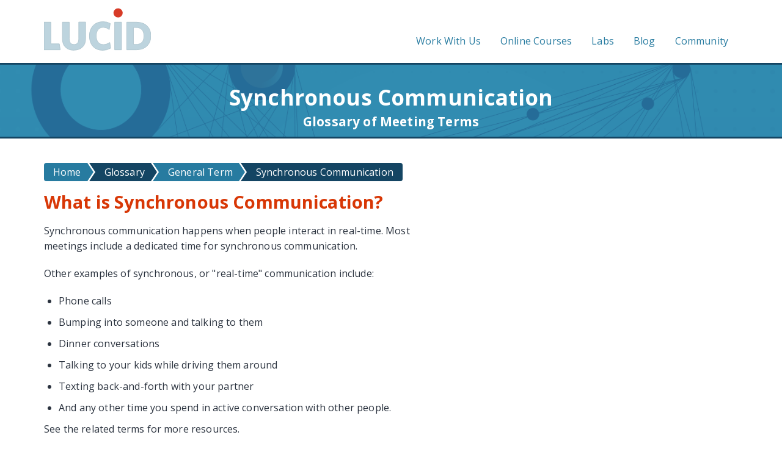

--- FILE ---
content_type: text/html; charset=utf-8
request_url: https://www.lucidmeetings.com/glossary/synchronous-communication
body_size: 5765
content:
<!doctype html>
<html lang="en" dir="ltr">
<head>
  <meta charset="utf-8">
  <meta content="initial-scale=1.0, maximum-scale=1.0, user-scalable=0" name="viewport">
  <meta name="apple-mobile-web-app-capable" content="yes" />
  <meta name="apple-touch-fullscreen" content="yes" />
  <meta name="apple-mobile-web-app-status-bar-style" content="black">
  <meta name="ahrefs-site-verification" content="c2a51893ffb444bd2831a68a17727c17087405133ac3a2dddb4f8a3b05834e13">
    <link rel="stylesheet" href="//fonts.googleapis.com/css?family=Open+Sans:400,700" type="text/css">
  <title>What is Synchronous Communication?</title>
  <meta http-equiv="Content-Type" content="text/html; charset=utf-8" />
<meta http-equiv="x-dns-prefetch-control" content="on" />
<link rel="dns-prefetch" href="//cdn.lucidmeetings.com" />
<!--[if IE 9]>
<link rel="prefetch" href="//cdn.lucidmeetings.com" />
<![endif]-->
<meta about="/glossary/synchronous-communication" typeof="skos:Concept" property="rdfs:label skos:prefLabel" content="Synchronous Communication" />
<link rel="shortcut icon" href="https://www.lucidmeetings.com/sites/all/themes/lm2016/favicon.ico" type="image/vnd.microsoft.icon" />
<meta name="description" content="Synchronous communication happens when people interact in real-time. Most meetings include a dedicated time for synchronous communication. Other examples of synchronous, or &quot;real-time&quot; communication include: Phone calls Bumping into someone and talking to them Dinner conversations Talking to your kids while driving them around Texting back-and-forth with your partner And any" />
<link rel="canonical" href="https://www.lucidmeetings.com/glossary/synchronous-communication" />
  <link type="text/css" rel="stylesheet" href="https://cdn.lucidmeetings.com/sites/default/files/cdn/css/https/css_5sbAuR8CyJB-v_iL-wUXrNBZQ9W94G-sifKuVsZAs08.css" media="all" />
<link type="text/css" rel="stylesheet" href="https://cdn.lucidmeetings.com/sites/default/files/cdn/css/https/css_4IzUx0QsYXehVrCUIM2eVfT2v6-1-G8sfPcF7IHDL-Y.css" media="all" />
<link type="text/css" rel="stylesheet" href="https://cdn.lucidmeetings.com/sites/default/files/cdn/css/https/css_iVEjr7ATXFVXgC-1SBWBZf5pnY6bwCjlbc3GAjzzTJs.css" media="all" />
<link type="text/css" rel="stylesheet" href="//maxcdn.bootstrapcdn.com/font-awesome/4.7.0/css/font-awesome.min.css" media="all" />
<link type="text/css" rel="stylesheet" href="https://cdn.lucidmeetings.com/sites/default/files/cdn/css/https/css_Pg0eJ-_tUVRoBQF5KNqjrem2VYJLlPtSjwgZapF_VU4.css" media="all" />
<link type="text/css" rel="stylesheet" href="https://cdn.lucidmeetings.com/sites/default/files/cdn/css/https/css_TpzMJtJQzOMZL460aFu_Q9KOY4QQEQukHhDjs39rvVk.css" media="all" />
<link type="text/css" rel="stylesheet" href="https://cdn.lucidmeetings.com/sites/default/files/cdn/css/https/css_47DEQpj8HBSa-_TImW-5JCeuQeRkm5NMpJWZG3hSuFU.css" media="print" />
  <script type="text/javascript" src="//code.jquery.com/jquery-1.12.4.min.js"></script>
<script type="text/javascript">
<!--//--><![CDATA[//><!--
window.jQuery || document.write("<script src='/sites/all/modules/contrib/jquery_update/replace/jquery/1.12/jquery.min.js'>\x3C/script>")
//--><!]]>
</script>
<script type="text/javascript" src="https://cdn.lucidmeetings.com/sites/default/files/js/js_GOikDsJOX04Aww72M-XK1hkq4qiL_1XgGsRdkL0XlDo.js"></script>
<script type="text/javascript" src="https://cdn.lucidmeetings.com/sites/default/files/js/js_gHk2gWJ_Qw_jU2qRiUmSl7d8oly1Cx7lQFrqcp3RXcI.js"></script>
<script type="text/javascript" src="https://cdn.lucidmeetings.com/sites/default/files/js/js_TNWspDGrVF6ppBZz2M2CrhJDQLguqKJRmBWHYPZ67v4.js"></script>
<script type="text/javascript">
<!--//--><![CDATA[//><!--
jQuery.extend(Drupal.settings, {"basePath":"\/","pathPrefix":"","setHasJsCookie":0,"ajaxPageState":{"theme":"lm2016","theme_token":"C5VKyvkfwlqRSH3Ti5c4u5gj_kn2V-N9oXOspflE4j8","js":{"\/\/code.jquery.com\/jquery-1.12.4.min.js":1,"0":1,"misc\/jquery-extend-3.4.0.js":1,"misc\/jquery-html-prefilter-3.5.0-backport.js":1,"misc\/jquery.once.js":1,"misc\/drupal.js":1,"sites\/all\/modules\/contrib\/jquery_update\/js\/jquery_browser.js":1,"sites\/all\/modules\/contrib\/entityreference\/js\/entityreference.js":1,"sites\/all\/libraries\/colorbox\/jquery.colorbox-min.js":1,"sites\/all\/libraries\/DOMPurify\/purify.min.js":1,"sites\/all\/modules\/contrib\/colorbox\/js\/colorbox.js":1,"sites\/all\/modules\/contrib\/colorbox\/styles\/default\/colorbox_style.js":1,"sites\/all\/modules\/contrib\/rrssb\/rrssb.init.js":1,"sites\/all\/libraries\/rrssb-plus\/js\/rrssb.min.js":1,"sites\/all\/modules\/contrib\/extlink\/js\/extlink.js":1,"sites\/all\/libraries\/superfish\/jquery.hoverIntent.minified.js":1,"sites\/all\/libraries\/superfish\/sftouchscreen.js":1,"sites\/all\/libraries\/superfish\/supposition.js":1,"sites\/all\/libraries\/superfish\/superfish.js":1,"sites\/all\/libraries\/superfish\/supersubs.js":1,"sites\/all\/modules\/contrib\/superfish\/superfish.js":1},"css":{"modules\/system\/system.base.css":1,"modules\/system\/system.menus.css":1,"modules\/system\/system.messages.css":1,"modules\/system\/system.theme.css":1,"modules\/field\/theme\/field.css":1,"sites\/all\/modules\/contrib\/filebrowser\/css\/filebrowser_style.css":1,"modules\/node\/node.css":1,"modules\/search\/search.css":1,"modules\/user\/user.css":1,"sites\/all\/modules\/contrib\/extlink\/css\/extlink.css":1,"sites\/all\/modules\/contrib\/views\/css\/views.css":1,"sites\/all\/modules\/contrib\/media\/modules\/media_wysiwyg\/css\/media_wysiwyg.base.css":1,"sites\/all\/modules\/contrib\/colorbox\/styles\/default\/colorbox_style.css":1,"sites\/all\/modules\/contrib\/ctools\/css\/ctools.css":1,"sites\/all\/modules\/contrib\/entity_pager\/css\/entity_pager.css":1,"public:\/\/rrssb\/rrssb.2b12480c.css":1,"sites\/all\/libraries\/rrssb-plus\/css\/rrssb.css":1,"modules\/taxonomy\/taxonomy.css":1,"\/\/maxcdn.bootstrapcdn.com\/font-awesome\/4.7.0\/css\/font-awesome.min.css":1,"sites\/all\/libraries\/superfish\/css\/superfish.css":1,"sites\/all\/libraries\/superfish\/style\/simple\/simple-centre-aligned.css":1,"sites\/all\/themes\/lm2016\/css\/lm2016.css":1,"sites\/all\/themes\/lm2016\/css\/overrides.css":1,"sites\/all\/themes\/lm2016\/css\/print.css":1}},"colorbox":{"opacity":"0.85","current":"{current} of {total}","previous":"\u00ab Prev","next":"Next \u00bb","close":"Close","maxWidth":"98%","maxHeight":"98%","fixed":true,"mobiledetect":true,"mobiledevicewidth":"480px","file_public_path":"\/sites\/default\/files","specificPagesDefaultValue":"admin*\nimagebrowser*\nimg_assist*\nimce*\nnode\/add\/*\nnode\/*\/edit\nprint\/*\nprintpdf\/*\nsystem\/ajax\nsystem\/ajax\/*"},"better_exposed_filters":{"views":{"resources":{"displays":{"block_2":{"filters":[]}}},"glossary_term_pager":{"displays":{"top_block":{"filters":[]}}}}},"superfish":{"1":{"id":"1","sf":{"animation":{"opacity":"show"},"speed":0,"autoArrows":false,"dropShadows":false},"plugins":{"touchscreen":{"behaviour":"1","mode":"window_width","breakpointUnit":"px"},"supposition":true,"supersubs":true}}},"rrssb":{"size":"100%","shrink":"100%","regrow":"","minRows":"","maxRows":"","prefixReserve":"","prefixHide":"","alignRight":0},"extlink":{"extTarget":"_blank","extClass":0,"extLabel":"(link is external)","extImgClass":0,"extIconPlacement":0,"extSubdomains":0,"extExclude":"","extInclude":"","extCssExclude":"#survey-slides","extCssExplicit":"","extAlert":0,"extAlertText":"This link will take you to an external web site.","mailtoClass":0,"mailtoLabel":"(link sends e-mail)","extUseFontAwesome":0}});
//--><!]]>
</script>
  <script src="https://maxcdn.bootstrapcdn.com/bootstrap/3.3.4/js/bootstrap.min.js"></script>
</head>
<body class="html not-front not-logged-in no-sidebars page-taxonomy page-taxonomy-term page-taxonomy-term- page-taxonomy-term-364" >
<div class="headroom">
    <div class="boundary">
            </div>
</div>

<header id="top-new">
    <div class="boundary">
      <a href="#main-content" class="skipnav">Go to main content</a>
      <div class="push"><button class="menu-btn">Menu</button></div>
      <div class="grid-container">
      <div class="onethird grid-cell">
          <div id="logo"><a href="/" title="Lucid Meetings home page">
          <svg xmlns="http://www.w3.org/2000/svg" viewBox="0 0 201.87 79.39" width="202" height="80"><title>Lucid Meetings</title><path fill="#bdd4de" stroke="#ADC3CD" d="M0 78.5V26.2h13v41h16l1.7 11.3H0zM56.6 79.3c-12.8 0-21.8-7-21.8-21.5V26.2h13v31.5c0 6.8 3 10.7 9 10.7s8.8-4 8.8-10.5V26h13v31.5c0 14.6-9.4 21.6-22 21.6zM110.8 79.4c-15.6 0-25-10.5-25-27 0-16.2 9.8-27 25.6-27a26.7 26.7 0 0 1 13.8 3.3l-2 11.6A18 18 0 0 0 112 36c-8.2 0-13.4 6.4-13.4 16.4 0 10 5.5 16.2 13.7 16.2 4.2 0 8-1.6 12-4l1.6 10.8a29.2 29.2 0 0 1-15.3 4zM133.4 78.5V26.2h13v52.3h-13zM174.5 78.5h-18.3V26.2h18c18.2 0 27.6 10.5 27.6 26s-9.6 26.3-27.3 26.3zm-.6-42.2h-5v32h5c9 0 14.8-4.7 14.8-16 0-11-6-16-15-16z"/><circle fill="#d73b27" cx="139.9" cy="8.7" r="8.7"/></svg>
          </a></div>
      </div>
          <div class="twothirds grid-cell">
              <nav id="primary" class="pull-right">
                    <div class="region region-header">
    <div id="block-superfish-1" class="block block-superfish">

    
  <div class="content">
    <ul  id="superfish-1" class="menu sf-menu sf-main-menu sf-horizontal sf-style-simple-centre-aligned"><li id="menu-763-1" class="sf-depth-1 sf-no-children"><a href="/contact" class="nowrap sf-depth-1">Work With Us</a></li><li id="menu-897-1" class="sf-depth-1 sf-no-children"><a href="https://school.lucidmeetings.com" class="sf-depth-1">Online Courses</a></li><li id="menu-891-1" class="sf-depth-1 sf-no-children"><a href="https://labs.newrulesforwork.com" class="sf-depth-1">Labs</a></li><li id="menu-795-1" class="sf-depth-1 sf-no-children"><a href="https://blog.lucidmeetings.com/" class="sf-depth-1">Blog</a></li><li id="menu-777-1" class="sf-depth-1 sf-no-children"><a href="https://www.meetinginnovation.community/c/events/" class="sf-depth-1">Community</a></li></ul>  </div>
</div>
  </div>
              </nav>
          </div>
      </div>
      <nav id="off-canvas-menu" class="pushy pushy-right">
          <ul class="menu">
            <li class="first leaf pushy-link">
              <a href="/contact">Work with Us!</a>
            </li>
            <li class="leaf pushy-link">
              <a href="/resources">Resources</a>
            </li>
            <li class="leaf pushy-link">
              <a href="https://www.meetinginnovation.community/c/schedule">MIC Events</a>
            </li>
            <li class="leaf pushy-link">
              <a href="/meeting-innovation-company">About Us</a>
            </li>
            <li class="leaf pushy-link">
              <a href="/pricing">Sign Up</a>
            </li>
            <li class="last leaf pushy-link">
              <a href="https://meet.lucidmeetings.com/user">Sign In</a>
            </li>
          </ul>
      </nav>      
    </div>
</header>

<div id="banner">        
     <div class="boundary text-center">
       <h1>Synchronous Communication</h1>
       <h2>Glossary of Meeting Terms</h2>
    </div>
</div>
    

<section class="highlighted large-only"></section>


<main id="main-content">  

    <div class="boundary">
    <div class="grid-container">

        <div id="content" class="content-center">                  
                      <div class="region region-content">
    <div id="block-system-main" class="block block-system">

    
  <div class="content">
    <div class="term-listing-heading"><div id="taxonomy-term-364" class="taxonomy-term vocabulary-glossary">

  <ul class="breadcrumbs">
    <li><a href="/">Home</a></li>
    <li><a href="/glossary">Glossary</a></li>
    <li><a href="/glossary?field_glossary_term_category_value[]=general">
  <span class="field field-name-field-glossary-term-category field-type-list-text field-label-hidden">
    General Term  </span>
</a></li>
    <li>Synchronous Communication</li>
  </ul>

  <div class="content">

      <h2>What is Synchronous Communication?</h2>
    <div class="taxonomy-term-description"><p>Synchronous communication happens when people interact in real-time. Most meetings include a dedicated time for synchronous communication.</p>

<p>Other examples of synchronous, or &quot;real-time&quot; communication include:</p>

<ul>
<li>Phone calls</li>
<li>Bumping into someone and talking to them</li>
<li>Dinner conversations</li>
<li>Talking to your kids while driving them around</li>
<li>Texting back-and-forth with your partner</li>
<li>And any other time you spend in active conversation with other people.</li>
</ul>
<p>See the related terms for more resources.</p></div>  <h5 class="field-label">
    Related Glossary Terms  </h5>

  <i class="field field-name-field-related-glossary-term field-type-taxonomy-term-reference field-label-above">
    <a href="/glossary/asynchronous-communication">Asynchronous Communication</a>  </i>

    <br><br>
    <div style="max-width:17em;">
      <div class="view view-glossary-term-pager view-id-glossary_term_pager view-display-id-top_block view-dom-id-f9385c19731ea9c2f05c1387ce6195f4">
        
  
  
        <ul class="entity_pager count_word_many">
      <li class="entity_pager_prev">
      <a href="/glossary/swot-analysis" class="button small">&laquo; previous term</a>    </li>
      <li class="entity_pager_next">
      <a href="/glossary/team-cadence-meeting" class="button small">next term &raquo;</a>    </li>
      <li class="entity_pager_count">
          </li>
  </ul>
  
  
  
  
  
  
</div>    </div>

    <br>
    <h2>Like this page? Share it!</h2>
    <div class="rrssb"><ul class="rrssb-buttons"><li class="rrssb-email"><a href="mailto:?subject=Synchronous%20Communication&body=https%3A%2F%2Fwww.lucidmeetings.com%2Fglossary%2Fsynchronous-communication" ><span class="rrssb-icon"></span><span class="rrssb-text">email</span></a></li><li class="rrssb-facebook"><a href="https://www.facebook.com/sharer/sharer.php?u=https%3A%2F%2Fwww.lucidmeetings.com%2Fglossary%2Fsynchronous-communication" class="popup"><span class="rrssb-icon"></span><span class="rrssb-text">facebook</span></a></li><li class="rrssb-linkedin"><a href="https://www.linkedin.com/shareArticle?mini=true&url=https%3A%2F%2Fwww.lucidmeetings.com%2Fglossary%2Fsynchronous-communication&title=Synchronous%20Communication" class="popup"><span class="rrssb-icon"></span><span class="rrssb-text">linkedin</span></a></li><li class="rrssb-twitter"><a href="https://twitter.com/intent/tweet?text=Synchronous%20Communication&url=https%3A%2F%2Fwww.lucidmeetings.com%2Fglossary%2Fsynchronous-communication" class="popup"><span class="rrssb-icon"></span><span class="rrssb-text">twitter</span></a></li></ul></div>  </div>
</div>
</div>  </div>
</div>
  </div>
        </div>

            </div> 
  </div>   
</main>
 
<footer>
    <div class="boundary">
          <div class="region region-footer">
    <div id="block-block-2" class="block block-block mobile-no">

    
  <div class="content">
    <nav class="flowed">
    <div class="tri-pane">
        <h4>Company</h4>        
        <ul class="unstyled">
            <li><a href="/meeting-innovation-company">About Us</a></li>
            <li><a href="/contact">Contact Us</a></li>
            <li><a href="https://labs.newrulesforwork.com/">Labs Newsletter</a>
            <li><a href="https://www.youtube.com/c/Lucidmeetings/videos">Videos on YouTube</a></li>
            <li><a href="https://www.meetinginnovation.community/c/inspiration">Join our Community!</a></li>
        </ul>
    </div>
    <div class="tri-pane">
        <h4>Meeting Software</h4>
        <ul class="unstyled">
            <li><a href="https://meet.lucidmeetings.com/user">Sign In</a></li>
            <li><a href="http://status.lucidmeetings.com">Service Status</a></li>
        </ul>
    </div>
    <div class="tri-pane">
        <h4>Useful Resources</h4>
        <ul class="unstyled">
            <li><a href="/meeting-roi">The ROI of Effective Meetings</a></li>
            <li><a href="/meeting-types">The 16 Types of Business Meetings</a></li>
            <li><a href="/meeting-performance-maturity-model">The Meeting Performance Maturity Model</a></li>
            <li><a href="/templates">50+ Free Guides and Templates</a></li>
            <li><a href="/meeting-tools">200+ Meeting Tools by Category</a></li>
            <li><a href="/glossary">200+ Glossary of Meeting Terms</a></li>
            <li><a href="https://blog.lucidmeetings.com/">200+ Articles on Our Blog</a></li>
        </ul>
   </div>
</nav>            
<hr class="break-free">

  </div>
</div>
<div id="block-block-30" class="block block-block">

    
  <div class="content">
    <p>
  &copy; Second Rise LLC 2010-2025, all rights reserved 
</p>

<p>
  <a href="/legal/privacy">Privacy</a>
  • <a href="/legal/terms">Terms of Service</a>
  • <a href="/contact">Contact</a>
</p>

<p>
  <span class="social">
    <a href="https://twitter.com/lucidmeetings" target="_blank"><span data-icon=""></span> <span class="visuallyhidden">Follow us on Twitter</span></a> 
    <a href="https://blog.lucidmeetings.com/"><span data-icon=""></span> <span class="visuallyhidden">Newsletter</span></a> 
    <a href="https://blog.lucidmeetings.com/feed"><span data-icon=""></span> <span class="visuallyhidden">Blog</span></a>
  </span>
</p>

  </div>
</div>
  </div>
    </div>
</footer>

    <script src="//static.getclicky.com/js" type="text/javascript"></script>
    <script type="text/javascript">try { clicky.init(101331909); }catch(e){}</script>
    <noscript><p><img alt="Clicky" width="1" height="1" src="//in.getclicky.com/101331909ns.gif" /></p></noscript>


<script type="text/javascript">
  var omEmbed = document.createElement('script');omEmbed.type = 'text/javascript';omEmbed.src = 'https://a.omappapi.com/app/js/api.min.js';omEmbed.setAttribute('data-account', '163822');omEmbed.setAttribute('data-user', '150284');document.getElementsByTagName('head')[0].appendChild( omEmbed);
</script>

<script src="/sites/all/themes/lm2016/scripts/pushy.js"></script>
<script src="/sites/all/themes/lm2016/scripts/pushy-support.js"></script>
</body>
</html>


--- FILE ---
content_type: text/css
request_url: https://cdn.lucidmeetings.com/sites/default/files/cdn/css/https/css_Pg0eJ-_tUVRoBQF5KNqjrem2VYJLlPtSjwgZapF_VU4.css
body_size: 2991
content:
.sf-menu,.sf-menu *{list-style:none;margin:0;padding:0;}.sf-menu{line-height:1.0;z-index:497;}.sf-menu ul{left:0;position:absolute;top:-99999em;width:12em;}.sf-menu ul li{width:100%;}.sf-menu li{float:left;position:relative;z-index:498;}.sf-menu a,.sf-menu span.nolink{display:block;position:relative;}.sf-menu li:hover,.sf-menu li.sfHover,.sf-menu li:hover ul,.sf-menu li.sfHover ul{z-index:499;}.sf-menu li:hover > ul,.sf-menu li.sfHover > ul{left:0;top:2.5em;}.sf-menu li li:hover > ul,.sf-menu li li.sfHover > ul{left:12em;top:0;}.sf-menu.menu,.sf-menu.menu ul,.sf-menu.menu li{margin:0;}.sf-hidden{left:-99999em !important;top:-99999em !important;}.sf-menu a.sf-with-ul,.sf-menu span.nolink.sf-with-ul{min-width:1px;}.sf-sub-indicator{background:url(https://cdn.lucidmeetings.com/sites/all/libraries/superfish/images/arrows-ffffff.png) no-repeat -10px -100px;display:block;height:10px;overflow:hidden;position:absolute;right:0.75em;text-indent:-999em;top:1.05em;width:10px;}a > .sf-sub-indicator,span.nolink > .sf-sub-indicator{top:0.8em;background-position:0 -100px;}a:focus > .sf-sub-indicator,a:hover > .sf-sub-indicator,a:active > .sf-sub-indicator,li:hover > a > .sf-sub-indicator,li.sfHover > a > .sf-sub-indicator,span.nolink:hover > .sf-sub-indicator,li:hover > span.nolink > .sf-sub-indicator,li.sfHover > span.nolink > .sf-sub-indicator{background-position:-10px -100px;}.sf-menu ul .sf-sub-indicator{background-position:-10px 0;}.sf-menu ul a > .sf-sub-indicator,.sf-menu ul span.nolink > .sf-sub-indicator{background-position:0 0;}.sf-menu ul a:focus > .sf-sub-indicator,.sf-menu ul a:hover > .sf-sub-indicator,.sf-menu ul a:active > .sf-sub-indicator,.sf-menu ul li:hover > a > .sf-sub-indicator,.sf-menu ul li.sfHover > a > .sf-sub-indicator,.sf-menu ul span.nolink:hover > .sf-sub-indicator,.sf-menu ul li:hover > span.nolink > .sf-sub-indicator,.sf-menu ul li.sfHover > span.nolink > .sf-sub-indicator{background-position:-10px 0;}.sf-menu.sf-horizontal.sf-shadow ul,.sf-menu.sf-vertical.sf-shadow ul,.sf-menu.sf-navbar.sf-shadow ul ul{background:url(https://cdn.lucidmeetings.com/sites/all/libraries/superfish/images/shadow.png) no-repeat right bottom;padding:0 8px 9px 0 !important;-webkit-border-top-right-radius:8px;-webkit-border-bottom-left-radius:8px;-moz-border-radius-topright:8px;-moz-border-radius-bottomleft:8px;border-top-right-radius:8px;border-bottom-left-radius:8px;}.sf-shadow ul.sf-shadow-off{background:transparent;}.sf-menu.rtl,.sf-menu.rtl li{float:right;}.sf-menu.rtl li:hover > ul,.sf-menu.rtl li.sfHover > ul{left:auto;right:0;}.sf-menu.rtl li li:hover > ul,.sf-menu.rtl li li.sfHover > ul{left:auto;right:12em;}.sf-menu.rtl ul{left:auto;right:0;}.sf-menu.rtl .sf-sub-indicator{left:0.75em;right:auto;background:url(https://cdn.lucidmeetings.com/sites/all/libraries/superfish/images/arrows-ffffff-rtl.png) no-repeat -10px -100px;}.sf-menu.rtl a > .sf-sub-indicator,.sf-menu.rtl span.nolink > .sf-sub-indicator{top:0.8em;background-position:-10px -100px;}.sf-menu.rtl a:focus > .sf-sub-indicator,.sf-menu.rtl a:hover > .sf-sub-indicator,.sf-menu.rtl a:active > .sf-sub-indicator,.sf-menu.rtl li:hover > a > .sf-sub-indicator,.sf-menu.rtl li.sfHover > a > .sf-sub-indicator,.sf-menu.rtl span.nolink:hover > .sf-sub-indicator,.sf-menu.rtl li:hover > span.nolink > .sf-sub-indicator,.sf-menu.rtl li.sfHover > span.nolink > .sf-sub-indicator{background-position:0 -100px;}.sf-menu.rtl ul .sf-sub-indicator{background-position:0 0;}.sf-menu.rtl ul a > .sf-sub-indicator,.sf-menu.rtl ul span.nolink > .sf-sub-indicator{background-position:-10px 0;}.sf-menu.rtl ul a:focus > .sf-sub-indicator,.sf-menu.rtl ul a:hover > .sf-sub-indicator,.sf-menu.rtl ul a:active > .sf-sub-indicator,.sf-menu.rtl ul li:hover > a > .sf-sub-indicator,.sf-menu.rtl ul li.sfHover > a > .sf-sub-indicator,.sf-menu.rtl ul span.nolink:hover > .sf-sub-indicator,.sf-menu.rtl ul li:hover > span.nolink > .sf-sub-indicator,.sf-menu.rtl ul li.sfHover > span.nolink > .sf-sub-indicator{background-position:0 0;}.sf-menu.rtl .sf-hidden,.sf-menu.rtl.sf-hidden{left:auto !important;right:-99999em !important;}.sf-menu.rtl.sf-horizontal.sf-shadow ul,.sf-menu.rtl.sf-vertical.sf-shadow ul,.sf-menu.rtl.sf-navbar.sf-shadow ul ul{background-position:bottom left;padding:0 0 9px 8px !important;-webkit-border-radius:8px;-webkit-border-top-right-radius:0;-webkit-border-bottom-left-radius:0;-moz-border-radius:8px;-moz-border-radius-topright:0;-moz-border-radius-bottomleft:0;border-radius:8px;border-top-right-radius:0;border-bottom-left-radius:0;}.sf-vertical.rtl li:hover > ul,.sf-vertical.rtl li.sfHover > ul{left:auto;right:12em;}.sf-vertical.rtl .sf-sub-indicator{background-position:-10px 0;}.sf-vertical.rtl a > .sf-sub-indicator,.sf-vertical.rtl span.nolink > .sf-sub-indicator{background-position:0 0;}.sf-vertical.rtl a:focus > .sf-sub-indicator,.sf-vertical.rtl a:hover > .sf-sub-indicator,.sf-vertical.rtl a:active > .sf-sub-indicator,.sf-vertical.rtl li:hover > a > .sf-sub-indicator,.sf-vertical.rtl li.sfHover > a > .sf-sub-indicator,.sf-vertical.rtl span.nolink:hover > .sf-sub-indicator,.sf-vertical.rtl li:hover > span.nolink > .sf-sub-indicator,.sf-vertical.rtl li.sfHover > span.nolink > .sf-sub-indicator{background-position:-10px 0;}.sf-navbar.rtl li li{float:right;}.sf-navbar.rtl ul .sf-sub-indicator{background-position:0 -100px;}.sf-navbar.rtl ul a > .sf-sub-indicator{background-position:-10px -100px;}.sf-navbar.rtl ul a:focus > .sf-sub-indicator,.sf-navbar.rtl ul a:hover > .sf-sub-indicator,.sf-navbar.rtl ul a:active > .sf-sub-indicator,.sf-navbar.rtl ul li:hover > a > .sf-sub-indicator,.sf-navbar.rtl ul li.sfHover > a > .sf-sub-indicator,.sf-navbar.rtl ul span.nolink:hover > .sf-sub-indicator,.sf-navbar.rtl ul li:hover > span.nolink > .sf-sub-indicator,.sf-navbar.rtl ul li.sfHover > span.nolink > .sf-sub-indicator{background-position:0 -100px;}.sf-navbar.rtl ul ul .sf-sub-indicator{background-position:0 0;}.sf-navbar.rtl ul ul a > .sf-sub-indicator,.sf-navbar.rtl ul ul span.nolink > .sf-sub-indicator{background-position:-10px 0;}.sf-navbar.rtl ul ul a:focus > .sf-sub-indicator,.sf-navbar.rtl ul ul a:hover > .sf-sub-indicator,.sf-navbar.rtl ul ul a:active > .sf-sub-indicator,.sf-navbar.rtl ul ul li:hover > a > .sf-sub-indicator,.sf-navbar.rtl ul ul li.sfHover > a > .sf-sub-indicator,.sf-navbar.rtl ul ul span.nolink:hover > .sf-sub-indicator,.sf-navbar.rtl ul ul li:hover > span.nolink > .sf-sub-indicator,.sf-navbar.rtl ul ul li.sfHover > span.nolink > .sf-sub-indicator{background-position:0 0;}.sf-navbar.rtl li li:hover > ul,.sf-navbar.rtl li li.sfHover > ul{left:auto;right:0;}.sf-navbar.rtl li li li:hover > ul,.sf-navbar.rtl li li li.sfHover > ul{left:auto;right:12em;}.sf-navbar.rtl > li > ul{background:transparent;padding:0;-moz-border-radius-bottomright:0;-moz-border-radius-topleft:0;-webkit-border-top-left-radius:0;-webkit-border-bottom-right-radius:0;}
.block-superfish,.block-superfish .content{overflow:visible !important;width:100%;}.sf-menu.sf-style-simple-centre-aligned{float:left;margin:0;padding:0;}.sf-menu.sf-style-simple-centre-aligned a > .sf-sub-indicator,.sf-menu.sf-style-simple-centre-aligned span.nolink > .sf-sub-indicator{top:1.5em;background-image:url(https://cdn.lucidmeetings.com/sites/all/libraries/superfish/style/simple/images/simple-arrows.png);}.sf-menu.sf-style-simple-centre-aligned.rtl a > .sf-sub-indicator,.sf-menu.sf-style-simple-centre-aligned.rtl span.nolink > .sf-sub-indicator{background-image:url(https://cdn.lucidmeetings.com/sites/all/libraries/superfish/style/simple/images/simple-arrows-rtl.png);}.sf-menu.sf-style-simple-centre-aligned.sf-vertical a > .sf-sub-indicator,.sf-menu.sf-style-simple-centre-aligned.sf-vertical span.nolink > .sf-sub-indicator{top:1.1em;}.sf-menu.sf-style-simple-centre-aligned li li .sf-sub-indicator,.sf-menu.sf-style-simple-centre-aligned li li a > .sf-sub-indicator,.sf-menu.sf-style-simple-centre-aligned li li span.nolink > .sf-sub-indicator{top:1em;}.sf-menu.sf-style-simple-centre-aligned ul{padding-left:0;}.sf-menu.sf-style-simple-centre-aligned.rtl ul{padding-left:auto;padding-right:0;}.sf-menu.sf-style-simple-centre-aligned.sf-horizontal.sf-shadow ul,.sf-menu.sf-style-simple-centre-aligned.sf-vertical.sf-shadow ul,.sf-menu.sf-style-simple-centre-aligned.sf-navbar.sf-shadow ul ul{padding:0 8px 7px 0 !important;-webkit-border-top-right-radius:15px;-webkit-border-bottom-left-radius:15px;-moz-border-radius-topright:15px;-moz-border-radius-bottomleft:15px;border-top-right-radius:15px;border-bottom-left-radius:15px;}.sf-menu.sf-style-simple-centre-aligned.sf-horizontal.sf-shadow.rtl ul,.sf-menu.sf-style-simple-centre-aligned.sf-vertical.sf-shadow.rtl ul,.sf-menu.sf-style-simple-centre-aligned.sf-navbar.sf-shadow.rtl ul ul{padding:0 0 7px 8px !important;-webkit-border-top-left-radius:15px;-webkit-border-top-right-radius:0;-webkit-border-bottom-right-radius:15px;-webkit-border-bottom-left-radius:0;-moz-border-radius-topleft:15px;-moz-border-radius-topright:0;-moz-border-radius-bottomright:15px;-moz-border-radius-bottomleft:0;border-top-left-radius:15px;border-top-right-radius:0;border-bottom-right-radius:15px;border-bottom-left-radius:0;}.sf-menu.sf-style-simple-centre-aligned.sf-horizontal li:hover > ul,.sf-menu.sf-style-simple-centre-aligned.sf-horizontal li.sfHover > ul{top:48px;}.sf-menu.sf-style-simple-centre-aligned.sf-horizontal > li:hover > ul,.sf-menu.sf-style-simple-centre-aligned.sf-horizontal > li.sfHover > ul{left:-1px;}.sf-menu.sf-style-simple-centre-aligned.sf-horizontal.rtl > li:hover > ul,.sf-menu.sf-style-simple-centre-aligned.sf-horizontal.rtl > li.sfHover > ul{left:auto;right:-1px;}.sf-menu.sf-style-simple-centre-aligned.sf-horizontal li li:hover > ul,.sf-menu.sf-style-simple-centre-aligned.sf-horizontal li li.sfHover > ul,.sf-menu.sf-style-simple-centre-aligned.sf-vertical li:hover > ul,.sf-menu.sf-style-simple-centre-aligned.sf-vertical li.sfHover > ul,.sf-menu.sf-style-simple-centre-aligned.sf-navbar li li li:hover > ul,.sf-menu.sf-style-simple-centre-aligned.sf-navbar li li li.sfHover > ul,.sf-menu.sf-style-simple-centre-aligned.sf-navbar li li li.active-trail ul{top:-1px;}.sf-menu.sf-style-simple-centre-aligned.sf-horizontal > li:first-child:hover > ul,.sf-menu.sf-style-simple-centre-aligned.sf-horizontal > li:first-child.sfHover > ul{left:10px;}.sf-menu.sf-style-simple-centre-aligned.sf-horizontal.rtl > li:first-child:hover > ul,.sf-menu.sf-style-simple-centre-aligned.sf-horizontal.rtl > li:first-child.sfHover > ul{left:auto;right:10px}.sf-menu.sf-style-simple-centre-aligned.sf-horizontal li li li:first-child:hover > ul,.sf-menu.sf-style-simple-centre-aligned.sf-horizontal li li li:first-child.sfHover > ul,.sf-menu.sf-style-simple-centre-aligned.sf-vertical li:first-child:hover > ul,.sf-menu.sf-style-simple-centre-aligned.sf-vertical li:first-child.sfHover > ul,.sf-menu.sf-style-simple-centre-aligned.sf-navbar li li li li:first-child:hover > ul,.sf-menu.sf-style-simple-centre-aligned.sf-navbar li li li li:first-child.sfHover > ul{top:10px;}.sf-menu.sf-style-simple-centre-aligned.sf-navbar > li:hover > ul,.sf-menu.sf-style-simple-centre-aligned.sf-navbar > li.sfHover > ul,.sf-menu.sf-style-simple-centre-aligned.sf-navbar > li.active-trail > ul{top:44px;}.sf-menu.sf-style-simple-centre-aligned.sf-navbar li li:hover > ul,.sf-menu.sf-style-simple-centre-aligned.sf-navbar li li.sfHover > ul{top:38px;}.sf-menu.sf-style-simple-centre-aligned a,.sf-menu.sf-style-simple-centre-aligned a:visited,.sf-menu.sf-style-simple-centre-aligned span.nolink{padding:.2em 1em;}.sf-menu.sf-style-simple-centre-aligned span.nolink{cursor:default;}.sf-menu.sf-style-simple-centre-aligned a:focus,.sf-menu.sf-style-simple-centre-aligned a:hover,.sf-menu.sf-style-simple-centre-aligned a:active,.sf-menu.sf-style-simple-centre-aligned li:hover > a,.sf-menu.sf-style-simple-centre-aligned li.sfHover > a,.sf-menu.sf-style-simple-centre-aligned span.nolink:hover,.sf-menu.sf-style-simple-centre-aligned li:hover > span.nolink,.sf-menu.sf-style-simple-centre-aligned li.sfHover > span.nolink{color:#222222;}.sf-menu.sf-style-simple-centre-aligned li li a,.sf-menu.sf-style-simple-centre-aligned.sf-vertical a,.sf-menu.sf-style-simple-centre-aligned li li span.nolink,.sf-menu.sf-style-simple-centre-aligned.sf-vertical span.nolink{padding:1em 1.5em;}.sf-menu.sf-style-simple-centre-aligned a.sf-with-ul,.sf-menu.sf-style-simple-centre-aligned span.nolink.sf-with-ul{padding-right:3em;}.sf-menu.sf-style-simple-centre-aligned.rtl a.sf-with-ul,.sf-menu.sf-style-simple-centre-aligned.rtl span.nolink.sf-with-ul{padding-left:3em;padding-right:1.5em;}.sf-menu.sf-style-simple-centre-aligned span.sf-description{color:#666666;display:block;font-size:0.8em;line-height:1.5em;margin:5px 0 0 5px;padding:0;}.sf-menu.sf-style-simple-centre-aligned.sf-horizontal li,.sf-menu.sf-style-simple-centre-aligned.sf-navbar li{border:none;}.sf-menu.sf-style-simple-centre-aligned.sf-horizontal > li:first-child,.sf-menu.sf-style-simple-centre-aligned.sf-navbar > li:first-child,.sf-menu.sf-style-simple-centre-aligned.sf-navbar > li.firstandlast{border-left-color:#e0e0e0;}.sf-menu.sf-style-simple-centre-aligned.sf-horizontal.rtl > li:first-child,.sf-menu.sf-style-simple-centre-aligned.sf-navbar.rtl > li:first-child{border-left-color:#ffffff;}.sf-menu.sf-style-simple-centre-aligned.sf-horizontal.rtl > li:last-child,.sf-menu.sf-style-simple-centre-aligned.sf-navbar.rtl > li:last-child{border-left-color:#e0e0e0;}.sf-menu.sf-style-simple-centre-aligned.sf-navbar li > ul > li{border:0 none;border-bottom:1px solid #e0e0e0;}.sf-menu.sf-style-simple-centre-aligned.sf-navbar li > ul > li:first-child,.sf-menu.sf-style-simple-centre-aligned.sf-navbar li > ul > li.firstandlast,.sf-menu.sf-style-simple.sf-navbar.rtl li > ul > li:last-child{border-left:1px solid #e0e0e0;}.sf-menu.sf-style-simple-centre-aligned.sf-navbar li > ul > li:last-child,.sf-menu.sf-style-simple-centre-aligned.sf-navbar li > ul > li.firstandlast,.sf-menu.sf-style-simple-centre-aligned.sf-navbar.rtl li > ul > li:first-child{border-right:1px solid #e0e0e0;}.sf-menu.sf-style-simple-centre-aligned.sf-vertical li,.sf-menu.sf-style-simple-centre-aligned.sf-horizontal li li,.sf-menu.sf-style-simple-centre-aligned.sf-navbar li li li{border:1px solid #e0e0e0;border-top-color:#ffffff;}.sf-menu.sf-style-simple-centre-aligned.sf-vertical li:first-child,.sf-menu.sf-style-simple-centre-aligned.sf-horizontal li li li:first-child,.sf-menu.sf-style-simple-centre-aligned.sf-navbar li li li li:first-child,.sf-menu.sf-style-simple-centre-aligned li ul.sf-megamenu li.sf-megamenu-wrapper{border-top-color:#e0e0e0;}.sf-menu.sf-style-simple-centre-aligned li{background:#fff;}.sf-menu.sf-style-simple-centre-aligned li:hover,.sf-menu.sf-style-simple-centre-aligned li.sfHover{background:#fff;}.sf-menu.sf-style-simple-centre-aligned.sf-horizontal > li:first-child{-webkit-border-top-left-radius:8px;-webkit-border-bottom-left-radius:8px;-moz-border-radius-topleft:8px;-moz-border-radius-bottomleft:8px;border-top-left-radius:8px;border-bottom-left-radius:8px;}.sf-menu.sf-style-simple-centre-aligned.sf-horizontal > li:last-child,.sf-menu.sf-style-simple-centre-aligned.sf-horizontal li li > ul > li.firstandlast,.sf-menu.sf-style-simple-centre-aligned.sf-vertical li li > ul > li.firstandlast,.sf-menu.sf-style-simple-centre-aligned.sf-navbar li li li > ul > li.firstandlast{-webkit-border-top-right-radius:8px;-webkit-border-bottom-right-radius:8px;-moz-border-radius-topright:8px;-moz-border-radius-bottomright:8px;border-top-right-radius:8px;border-bottom-right-radius:8px;}.sf-menu.sf-style-simple-centre-aligned.sf-vertical > li:first-child,.sf-menu.sf-style-simple-centre-aligned.sf-navbar > li.firstandlast{-webkit-border-top-left-radius:8px;-webkit-border-top-right-radius:8px;-moz-border-radius-topleft:8px;-moz-border-radius-topright:8px;border-top-left-radius:8px;border-top-right-radius:8px;}.sf-menu.sf-style-simple-centre-aligned.sf-vertical li:last-child,.sf-menu.sf-style-simple-centre-aligned.sf-horizontal li li:last-child,.sf-menu.sf-style-simple-centre-aligned.sf-navbar li li li:last-child,.sf-menu.sf-style-simple-centre-aligned.sf-vertical li > ul > li.firstandlast,.sf-menu.sf-style-simple-centre-aligned.sf-horizontal li > ul > li.firstandlast,.sf-menu.sf-style-simple-centre-aligned.sf-navbar li > ul > li.firstandlast{-webkit-border-bottom-right-radius:8px;-webkit-border-bottom-left-radius:8px;-moz-border-radius-bottomright:8px;-moz-border-radius-bottomleft:8px;border-bottom-right-radius:8px;border-bottom-left-radius:8px;}.sf-menu.sf-style-simple-centre-aligned.sf-vertical.sf-total-items-1 > li:first-child,.sf-menu.sf-style-simple-centre-aligned.sf-horizontal.sf-total-items-1 > li:first-child{-webkit-border-radius:8px;-moz-border-radius:8px;border-radius:8px;}.sf-menu.sf-style-simple-centre-aligned.sf-navbar > li:first-child{-webkit-border-top-left-radius:8px;-moz-border-radius-topleft:8px;border-top-left-radius:8px;}.sf-menu.sf-style-simple-centre-aligned.sf-navbar > li > ul > li:first-child{-webkit-border-bottom-left-radius:8px;-moz-border-radius-bottomleft:8px;border-bottom-left-radius:8px;}.sf-menu.sf-style-simple-centre-aligned.sf-navbar > li > ul > li:last-child{-webkit-border-bottom-right-radius:8px;-moz-border-radius-bottomright:8px;border-bottom-right-radius:8px;}.sf-menu.sf-style-simple-centre-aligned.sf-navbar > li:last-child,.sf-menu.sf-style-simple-centre-aligned.sf-navbar li li li li:first-child,.sf-menu.sf-style-simple-centre-aligned.sf-vertical li li:first-child,.sf-menu.sf-style-simple-centre-aligned.sf-horizontal li li li:first-child{-webkit-border-top-right-radius:8px;-moz-border-radius-topright:8px;border-top-right-radius:8px;}.sf-menu.sf-style-simple-centre-aligned.sf-navbar.rtl > li:first-child{-webkit-border-radius:0;-webkit-border-top-right-radius:8px;-moz-border-radius:0;-moz-border-radius-topright:8px;border-radius:0;border-top-right-radius:8px;}.sf-menu.sf-style-simple-centre-aligned.sf-horizontal.rtl > li:last-child,.sf-menu.sf-style-simple-centre-aligned.sf-horizontal.rtl li li > ul > li.firstandlast,.sf-menu.sf-style-simple-centre-aligned.sf-vertical.rtl li li > ul > li.firstandlast,.sf-menu.sf-style-simple-centre-aligned.sf-navbar.rtl li li li > ul > li.firstandlast{-webkit-border-radius:8px;-webkit-border-top-right-radius:0;-webkit-border-bottom-right-radius:0;-moz-border-radius:8px;-moz-border-radius-topright:0;-moz-border-radius-bottomright:0;border-radius:8px;border-top-right-radius:0;border-bottom-right-radius:0;}.sf-menu.sf-style-simple-centre-aligned.sf-horizontal.rtl > li:first-child{-webkit-border-radius:0;-webkit-border-top-right-radius:8px;-webkit-border-bottom-right-radius:8px;-moz-border-radius:0;-moz-border-radius-topright:8px;-moz-border-radius-bottomright:8px;border-radius:0;border-top-right-radius:8px;border-bottom-right-radius:8px;}.sf-menu.sf-style-simple-centre-aligned.sf-navbar.rtl > li > ul > li:first-child{-webkit-border-radius:0;-webkit-border-bottom-right-radius:8px;-moz-border-radius:0;-moz-border-radius-bottomright:8px;border-radius:0;border-bottom-right-radius:8px;}.sf-menu.sf-style-simple-centre-aligned.sf-navbar.rtl > li:last-child,.sf-menu.sf-style-simple-centre-aligned.sf-navbar.rtl li li li li:first-child,.sf-menu.sf-style-simple-centre-aligned.sf-vertical.rtl li li:first-child,.sf-menu.sf-style-simple-centre-aligned.sf-horizontal.rtl li li li:first-child{-webkit-border-radius:0;-webkit-border-top-left-radius:8px;-moz-border-radius:0;-moz-border-radius-topleft:8px;border-radius:0;border-top-left-radius:8px;}.sf-menu.sf-style-simple-centre-aligned.sf-navbar.rtl > li > ul > li:last-child{-webkit-border-radius:0;-webkit-border-bottom-left-radius:8px;-moz-border-radius:0;-moz-border-radius-bottomleft:8px;border-radius:0;border-bottom-left-radius:8px;}.sf-menu.sf-style-simple-centre-aligned.sf-vertical.rtl li:last-child,.sf-menu.sf-style-simple-centre-aligned.sf-horizontal.rtl li li:last-child,.sf-menu.sf-style-simple-centre-aligned.sf-navbar.rtl li li li:last-child,.sf-menu.sf-style-simple-centre-aligned.sf-vertical.rtl li > ul > li.firstandlast,.sf-menu.sf-style-simple-centre-aligned.sf-horizontal.rtl li > ul > li.firstandlast,.sf-menu.sf-style-simple-centre-aligned.sf-navbar.rtl li > ul > li.firstandlast{-webkit-border-bottom-right-radius:8px;-webkit-border-bottom-left-radius:8px;-moz-border-radius-bottomright:8px;-moz-border-radius-bottomleft:8px;border-bottom-right-radius:8px;border-bottom-left-radius:8px;}.sf-menu.sf-style-simple-centre-aligned.sf-horizontal,.sf-menu.sf-style-simple-centre-aligned.sf-vertical,.sf-menu.sf-style-simple-centre-aligned.sf-navbar{text-align:center;width:100%;}.sf-menu.sf-style-simple-centre-aligned.sf-horizontal ul,.sf-menu.sf-style-simple-centre-aligned.sf-vertical ul,.sf-menu.sf-style-simple-centre-aligned.sf-navbar ul ul{text-align:left;}.sf-menu.sf-style-simple-centre-aligned.sf-horizontal.rtl ul,.sf-menu.sf-style-simple-centre-aligned.sf-vertical.rtl ul,.sf-menu.sf-style-simple-centre-aligned.sf-navbar.rtl ul ul{text-align:right;}.sf-menu.sf-style-simple-centre-aligned.sf-horizontal a,.sf-menu.sf-style-simple-centre-aligned.sf-navbar a,.sf-menu.sf-style-simple-centre-aligned.sf-horizontal span.nolink,.sf-menu.sf-style-simple-centre-aligned.sf-navbar span.nolink{display:inline;}.sf-menu.sf-style-simple-centre-aligned.sf-horizontal li li a,.sf-menu.sf-style-simple-centre-aligned.sf-navbar li li li a,.sf-menu.sf-style-simple-centre-aligned.sf-horizontal li li span.nolink,.sf-menu.sf-style-simple-centre-aligned.sf-navbar li li li span.nolink{display:block;}.sf-menu.sf-style-simple-centre-aligned.sf-horizontal > li,.sf-menu.sf-style-simple-centre-aligned.sf-navbar > li,.sf-menu.sf-style-simple-centre-aligned.sf-navbar > li > ul > li{display:inline;float:none;padding:1em 0 !important;}.sf-menu.sf-style-simple-centre-aligned.sf-vertical > li{display:block;float:none;margin:0 auto;text-align:left;}div.sf-accordion-toggle.sf-style-simple-centre-aligned{float:left;width:100%;}div.sf-accordion-toggle.sf-style-simple-centre-aligned a{background:url(https://cdn.lucidmeetings.com/sites/all/libraries/superfish/style/simple/images/simple-centre-aligned-background.png) repeat-x top left #eeeeee;border:1px solid #e0e0e0;border-radius:8px;color:#555555;float:left;font:normal 12px Arial,Helvetica,Tahoma,Verdana,Sans-serif;padding:1em;text-decoration:none;text-shadow:1px 1px 0 #ffffff;}div.sf-accordion-toggle.sf-style-simple-centre-aligned a span{background:url(https://cdn.lucidmeetings.com/sites/all/libraries/superfish/style/simple/images/simple-centre-aligned-accordion-toggle.png) no-repeat center center transparent;height:32px;float:left;line-height:99999em;overflow:hidden;text-indent:-99999em;width:32px;}div.sf-accordion-toggle.sf-style-simple-centre-aligned a.sf-expanded,.sf-menu.sf-style-simple-centre-aligned.sf-accordion li.sf-expanded{background:url(https://cdn.lucidmeetings.com/sites/all/libraries/superfish/style/simple/images/simple-centre-aligned-background-active.png) repeat-x top left #fefefe;}.sf-menu.sf-style-simple-centre-aligned.sf-accordion li{border:1px solid #e0e0e0;}.sf-menu.sf-style-simple-centre-aligned.sf-accordion li li{margin-left:3.9%;width:92%;}.sf-menu.sf-style-simple-centre-aligned.sf-accordion li ul{margin:10px 0;}.sf-menu.sf-style-simple-centre-aligned.sf-accordion li.sf-clone-parent,.sf-menu.sf-style-simple-centre-aligned.sf-accordion li:first-child{border-radius:8px 8px 0 0;}.sf-menu.sf-style-simple-centre-aligned.sf-accordion ul.sf-has-clone-parent > li:first-child{border-radius:0;}.sf-menu.sf-style-simple-centre-aligned.sf-accordion ul.sf-has-clone-parent > li.firstandlast,.sf-menu.sf-style-simple-centre-aligned.sf-accordion li:last-child{border-radius:0 0 8px 8px;}.sf-menu.sf-style-simple-centre-aligned.sf-accordion li.firstandlast{border-radius:8px;}.sf-menu.sf-style-simple-centre-aligned.sf-accordion li a.sf-accordion-button{position:absolute;right:0;top:0;z-index:499;}.sf-menu.sf-style-simple-centre-aligned.sf-accordion li.sf-expanded > a.sf-accordion-button{color:#777;}.sf-menu.sf-style-simple-centre-aligned li ul.sf-megamenu li ol li{background:none;border:0 none;}.sf-menu.sf-style-simple-centre-aligned li ul.sf-megamenu li.sf-megamenu-wrapper{-webkit-border-radius:8px;-webkit-border-top-left-radius:0;-moz-border-radius:8px;-moz-border-radius-topleft:0;border-radius:8px;border-top-left-radius:0;}.sf-menu.sf-style-simple-centre-aligned li ul.sf-megamenu  li.sf-megamenu-wrapper,.sf-menu.sf-style-simple-centre-aligned li ul.sf-megamenu  li.sf-megamenu-wrapper:hover,.sf-menu.sf-style-simple-centre-aligned li ul.sf-megamenu  li.sf-megamenu-wrapper.sfHover{background:url(https://cdn.lucidmeetings.com/sites/all/libraries/superfish/style/simple/images/simple-background.png) repeat-x top left #eeeeee;}.sf-menu.sf-style-simple-centre-aligned li ul.sf-megamenu li.sf-megamenu-wrapper ol,.sf-menu.sf-style-simple-centre-aligned li ul.sf-megamenu li.sf-megamenu-wrapper ol li{margin:0;padding:0;}.sf-menu.sf-style-simple-centre-aligned ul.sf-megamenu li.sf-megamenu-wrapper ol li.sf-megamenu-column > a,.sf-menu.sf-style-simple-centre-aligned ul.sf-megamenu li.sf-megamenu-wrapper ol li.sf-megamenu-column > span.nolink{font-weight:bold;padding:1em;}.sf-menu.sf-style-simple-centre-aligned ul.sf-megamenu li.sf-megamenu-wrapper ol li.sf-megamenu-column:hover > a,.sf-menu.sf-style-simple-centre-aligned ul.sf-megamenu li.sf-megamenu-wrapper ol li.sf-megamenu-column:hover > span.nolink{color:#555555;}.sf-menu.sf-style-simple-centre-aligned ul.sf-megamenu li.sf-megamenu-wrapper ol li.sf-megamenu-column > a:focus,.sf-menu.sf-style-simple-centre-aligned ul.sf-megamenu li.sf-megamenu-wrapper ol li.sf-megamenu-column > a:hover,.sf-menu.sf-style-simple-centre-aligned ul.sf-megamenu li.sf-megamenu-wrapper ol li.sf-megamenu-column > a:active{color:#222222;}.sf-menu.sf-style-simple-centre-aligned ul.sf-megamenu li.sf-megamenu-wrapper ol li.sf-megamenu-column ol li{background:url(https://cdn.lucidmeetings.com/sites/all/libraries/superfish/style/simple/images/simple-list.png) no-repeat left center;margin:0 0 0 1em;padding:0 0 0 1em;}.sf-menu.sf-style-simple-centre-aligned.rtl ul.sf-megamenu li.sf-megamenu-wrapper ol li.sf-megamenu-column ol li{background-position:right center;margin:0 1em 0 0;padding:0 1em 0 0;}.sf-menu.sf-style-simple-centre-aligned ul.sf-megamenu li.sf-megamenu-wrapper ol li.sf-megamenu-column ol li a,.sf-menu.sf-style-simple-centre-aligned ul.sf-megamenu li.sf-megamenu-wrapper ol li.sf-megamenu-column ol li span.nolink{font-size:0.8em;padding:0.5em 0;}.sf-menu.sf-style-simple-centre-aligned ul.sf-megamenu li.sf-megamenu-wrapper ol li.sf-megamenu-column{display:inline;float:left;width:12em;}.sf-menu.sf-style-simple-centre-aligned.rtl ul.sf-megamenu li.sf-megamenu-wrapper ol li.sf-megamenu-column{float:right;}.sf-menu.sf-style-simple-centre-aligned li.sf-parent-children-1 ul.sf-megamenu{width:12em;}.sf-menu.sf-style-simple-centre-aligned li.sf-parent-children-2 ul.sf-megamenu{width:24em;}.sf-menu.sf-style-simple-centre-aligned li.sf-parent-children-3 ul.sf-megamenu{width:36em;}.sf-menu.sf-style-simple-centre-aligned li.sf-parent-children-4 ul.sf-megamenu{width:48em;}.sf-menu.sf-style-simple-centre-aligned li.sf-parent-children-5 ul.sf-megamenu{width:60em;}.sf-menu.sf-style-simple-centre-aligned li.sf-parent-children-6 ul.sf-megamenu{width:72em;}.sf-menu.sf-style-simple-centre-aligned li.sf-parent-children-7 ul.sf-megamenu{width:84em;}.sf-menu.sf-style-simple-centre-aligned li.sf-parent-children-8 ul.sf-megamenu{width:96em;}.sf-menu.sf-style-simple-centre-aligned li.sf-parent-children-9 ul.sf-megamenu{width:108em;}.sf-menu.sf-style-simple-centre-aligned li.sf-parent-children-10 ul.sf-megamenu{width:120em;}.sf-menu.sf-style-simple-centre-aligned li{background:#fff;}.sf-menu.sf-style-simple-centre-aligned li:hover,.sf-menu.sf-style-simple-centre-aligned li.sfHover{background:#fff;}.sf-menu.sf-style-simple-centre-aligned li li:hover,.sf-menu.sf-style-simple-centre-aligned li li.sfHover{background:#BDD4DE;}.sf-menu.sf-style-simple-centre-aligned.sf-horizontal li,.sf-menu.sf-style-simple-centre-aligned.sf-navbar li{border:none;}.sf-menu.sf-style-simple-centre-aligned a,.sf-menu.sf-style-simple-centre-aligned a:visited,.sf-menu.sf-style-simple-centre-aligned span.nolink{padding:.2em 1em;}li#menu-774-1 a{background:rgb(40,125,162);color:rgb(255,255,255);}


--- FILE ---
content_type: application/javascript
request_url: https://www.lucidmeetings.com/sites/all/themes/lm2016/scripts/pushy-support.js
body_size: 159
content:
/**
 * Prevent default click action for links that activate submenus.
 */
(function ($) {
    $('.pushy .pushy-submenu > a').click(function(event){
	event.preventDefault();
    });
}(jQuery));
